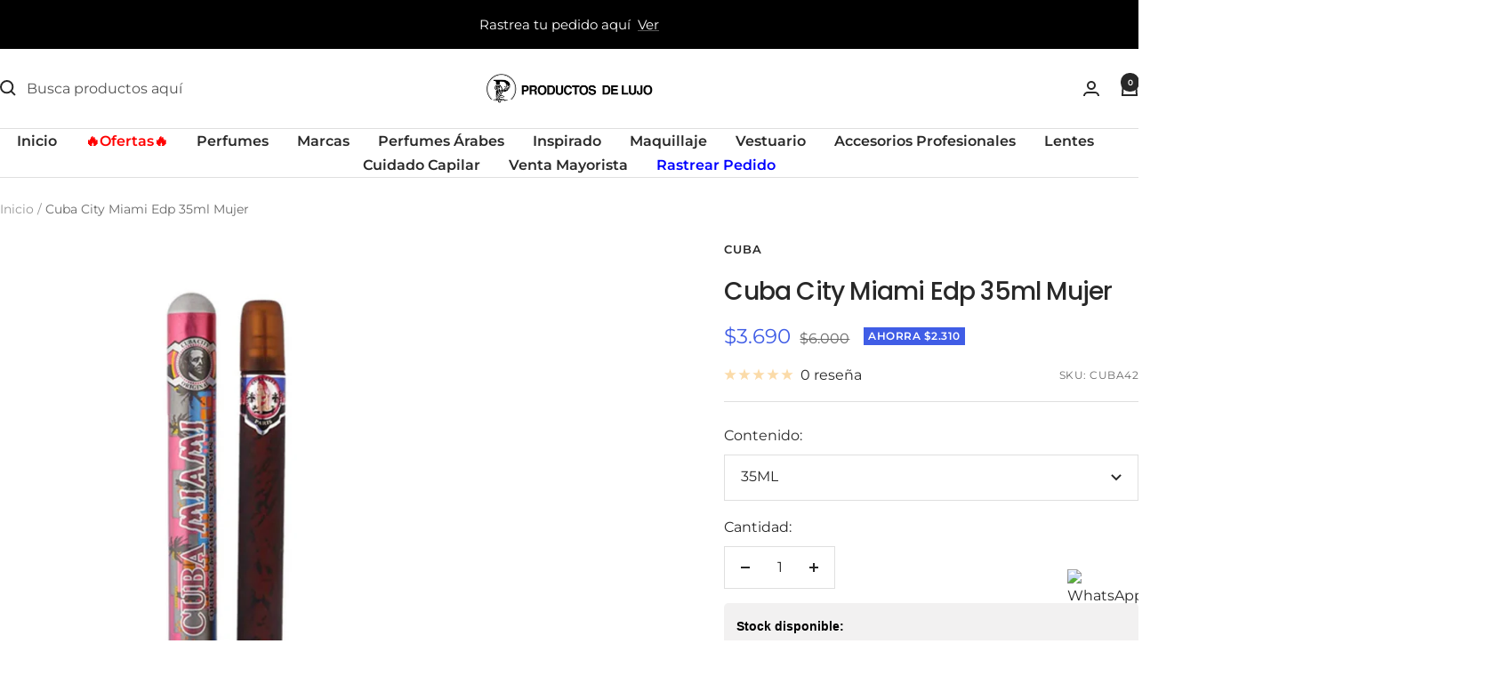

--- FILE ---
content_type: text/html; charset=utf-8
request_url: https://productosdelujo.cl/products/cuba-city-miami-edp-35ml-mujer?option_values=4691842269267&section_id=template--26328639504754__main
body_size: 5141
content:
<div id="shopify-section-template--26328639504754__main" class="shopify-section shopify-section--main-product"><style>
  #shopify-section-template--26328639504754__main {--primary-button-background: 255, 0, 0;
    --primary-button-text-color: 255, 255, 255;
    --secondary-button-background: , , ;
    --secondary-button-text-color: , , ;
  }
</style><section><product-rerender id="product-sticky-form-6735062302803-template--26328639504754__main" observe-form="product-form-main-6735062302803-template--26328639504754__main"><style>
        @media screen and (min-width: 1000px) {
          :root {
            --anchor-offset: 140px; /* When the sticky form is activate, every scroll must be offset by an extra value */
          }
        }
      </style>

      <product-sticky-form form-id="product-form-main-6735062302803-template--26328639504754__main" hidden class="product-sticky-form">
        <div class="container">
          <div class="product-sticky-form__inner">
            <div class="product-sticky-form__content-wrapper hidden-pocket"><div class="product-sticky-form__info">
                <div class="product-sticky-form__bottom-info">
                  <span class="product-sticky-form__title">Cuba City Miami Edp 35ml Mujer</span>
                  <span class="square-separator square-separator--subdued"></span>
                  <span class="product-sticky-form__price">$3.690</span>

                  <div class="product-sticky-form__unit-price text--xsmall text--subdued" style="display: none">
                    <div class="unit-price-measurement">
                      <span class="unit-price-measurement__price"></span>
                      <span class="unit-price-measurement__separator">/</span><span class="unit-price-measurement__reference-value"></span><span class="unit-price-measurement__reference-unit"></span>
                    </div>
                  </div>
                </div>
              </div>
            </div><div class="product-sticky-form__form"><div class="product-sticky-form__variants hidden-pocket"><div class="select-wrapper" data-selector-type="dropdown">
                      <combo-box fit-toggle initial-focus-selector="[aria-selected='true']" id="sticky-form-option-template--26328639504754__main-1-combo-box" class="combo-box">
                        <span class="combo-box__overlay"></span>

                        <header class="combo-box__header">
                          <p class="combo-box__title heading h6">Contenido</p>

                          <button type="button" class="combo-box__close-button tap-area" data-action="close" title="Cerrar"><svg focusable="false" width="14" height="14" class="icon icon--close   " viewBox="0 0 14 14">
        <path d="M13 13L1 1M13 1L1 13" stroke="currentColor" stroke-width="2" fill="none"></path>
      </svg></button>
                        </header>

                        <div class="combo-box__option-list" role="listbox"><button type="button" role="option" class="combo-box__option-item" value="4691842269267" aria-selected="true">35ML</button></div>

                        <select class="visually-hidden" data-option-position="1" name="option1" form="product-form-main-6735062302803-template--26328639504754__main" aria-label="Contenido"><option value="4691842269267"  selected>35ML</option></select>
                      </combo-box>

                      <button type="button" is="toggle-button" class="select" aria-expanded="false" aria-haspopup="listbox" aria-controls="sticky-form-option-template--26328639504754__main-1-combo-box">
                        <span class="select__selected-value">35ML</span><svg focusable="false" width="12" height="8" class="icon icon--chevron   " viewBox="0 0 12 8">
        <path fill="none" d="M1 1l5 5 5-5" stroke="currentColor" stroke-width="2"></path>
      </svg></button>
                    </div></div><product-payment-container class="product-sticky-form__payment-container"><button id="StickyAddToCart" is="loader-button" form="product-form-main-6735062302803-template--26328639504754__main" type="submit" data-product-add-to-cart-button data-use-primary data-button-content="Añadir al carrito" class="product-form__add-button button button--primary" >Añadir al carrito</button>
              </product-payment-container>
            </div>
          </div>
        </div>
      </product-sticky-form></product-rerender><div class="container">
    <nav aria-label="Breadcrumb" class="breadcrumb text--xsmall text--subdued hidden-phone">
      <ol class="breadcrumb__list" role="list">
        <li class="breadcrumb__item">
          <a class="breadcrumb__link" href="/">Inicio</a>
        </li><li class="breadcrumb__item">
          <span class="breadcrumb__link" aria-current="page">Cuba City Miami Edp 35ml Mujer</span>
        </li>
      </ol>
    </nav>

    <!-- PRODUCT TOP PART -->

    <product-rerender id="product-info-6735062302803-template--26328639504754__main" observe-form="product-form-main-6735062302803-template--26328639504754__main" allow-partial-rerender>
      <div class="product product--thumbnails-bottom">
<product-media filtered-ids="[]" form-id="product-form-main-6735062302803-template--26328639504754__main" autoplay-video thumbnails-position="bottom" reveal-on-scroll product-handle="cuba-city-miami-edp-35ml-mujer" class="product__media" style="--largest-image-aspect-ratio: 1.0">
    <div class="product__media-list-wrapper" style="max-width: 2000px"><flickity-carousel click-nav flickity-config="{
        &quot;adaptiveHeight&quot;: true,
        &quot;dragThreshold&quot;: 10,
        &quot;initialIndex&quot;: &quot;.is-initial-selected&quot;,
        &quot;fade&quot;: false,
        &quot;draggable&quot;: &quot;&gt;1&quot;,
        &quot;contain&quot;: true,
        &quot;cellSelector&quot;: &quot;.product__media-item:not(.is-filtered)&quot;,
        &quot;percentPosition&quot;: false,
        &quot;pageDots&quot;: false,
        &quot;prevNextButtons&quot;: false
      }" id="product-template--26328639504754__main-6735062302803-media-list" class="product__media-list"><div id="product-template--26328639504754__main-22524853026899" class="product__media-item  is-initial-selected is-selected" data-media-type="image" data-media-id="22524853026899" data-original-position="0"><div class="product__media-image-wrapper aspect-ratio aspect-ratio--natural" style="padding-bottom: 100.0%; --aspect-ratio: 1.0"><img src="//productosdelujo.cl/cdn/shop/products/CopiadeCopiadeCopiadesky646454454_24.png?v=1648134297&amp;width=1200" alt="Cuba City Miami Edp 35ml Mujer" srcset="//productosdelujo.cl/cdn/shop/products/CopiadeCopiadeCopiadesky646454454_24.png?v=1648134297&amp;width=400 400w, //productosdelujo.cl/cdn/shop/products/CopiadeCopiadeCopiadesky646454454_24.png?v=1648134297&amp;width=500 500w, //productosdelujo.cl/cdn/shop/products/CopiadeCopiadeCopiadesky646454454_24.png?v=1648134297&amp;width=600 600w, //productosdelujo.cl/cdn/shop/products/CopiadeCopiadeCopiadesky646454454_24.png?v=1648134297&amp;width=700 700w, //productosdelujo.cl/cdn/shop/products/CopiadeCopiadeCopiadesky646454454_24.png?v=1648134297&amp;width=800 800w, //productosdelujo.cl/cdn/shop/products/CopiadeCopiadeCopiadesky646454454_24.png?v=1648134297&amp;width=900 900w, //productosdelujo.cl/cdn/shop/products/CopiadeCopiadeCopiadesky646454454_24.png?v=1648134297&amp;width=1000 1000w, //productosdelujo.cl/cdn/shop/products/CopiadeCopiadeCopiadesky646454454_24.png?v=1648134297&amp;width=1100 1100w, //productosdelujo.cl/cdn/shop/products/CopiadeCopiadeCopiadesky646454454_24.png?v=1648134297&amp;width=1200 1200w" width="1200" height="1200" loading="eager" sizes="(max-width: 999px) calc(100vw - 48px), 640px" reveal="true"></div></div><div id="product-template--26328639504754__main-52035533668722" class="product__media-item  " data-media-type="image" data-media-id="52035533668722" data-original-position="1"><div class="product__media-image-wrapper aspect-ratio aspect-ratio--natural" style="padding-bottom: 100.0%; --aspect-ratio: 1.0"><img src="//productosdelujo.cl/cdn/shop/files/IMAGEN_14.png?v=1763061729&amp;width=2000" alt="Cuba City Miami Edp 35ml Mujer" srcset="//productosdelujo.cl/cdn/shop/files/IMAGEN_14.png?v=1763061729&amp;width=400 400w, //productosdelujo.cl/cdn/shop/files/IMAGEN_14.png?v=1763061729&amp;width=500 500w, //productosdelujo.cl/cdn/shop/files/IMAGEN_14.png?v=1763061729&amp;width=600 600w, //productosdelujo.cl/cdn/shop/files/IMAGEN_14.png?v=1763061729&amp;width=700 700w, //productosdelujo.cl/cdn/shop/files/IMAGEN_14.png?v=1763061729&amp;width=800 800w, //productosdelujo.cl/cdn/shop/files/IMAGEN_14.png?v=1763061729&amp;width=900 900w, //productosdelujo.cl/cdn/shop/files/IMAGEN_14.png?v=1763061729&amp;width=1000 1000w, //productosdelujo.cl/cdn/shop/files/IMAGEN_14.png?v=1763061729&amp;width=1100 1100w, //productosdelujo.cl/cdn/shop/files/IMAGEN_14.png?v=1763061729&amp;width=1200 1200w, //productosdelujo.cl/cdn/shop/files/IMAGEN_14.png?v=1763061729&amp;width=1300 1300w, //productosdelujo.cl/cdn/shop/files/IMAGEN_14.png?v=1763061729&amp;width=1400 1400w, //productosdelujo.cl/cdn/shop/files/IMAGEN_14.png?v=1763061729&amp;width=1500 1500w, //productosdelujo.cl/cdn/shop/files/IMAGEN_14.png?v=1763061729&amp;width=1600 1600w, //productosdelujo.cl/cdn/shop/files/IMAGEN_14.png?v=1763061729&amp;width=1700 1700w, //productosdelujo.cl/cdn/shop/files/IMAGEN_14.png?v=1763061729&amp;width=1800 1800w" width="2000" height="2000" loading="lazy" sizes="(max-width: 999px) calc(100vw - 48px), 640px"></div></div></flickity-carousel><button  is="toggle-button" aria-controls="product-template--26328639504754__main-6735062302803-zoom" aria-expanded="false" class="tap-area product__zoom-button">
          <span class="visually-hidden">Zoom</span><svg fill="none" focusable="false" width="14" height="14" class="icon icon--image-zoom   " viewBox="0 0 14 14">
        <path d="M9.50184 9.50184C11.4777 7.52595 11.5133 4.358 9.58134 2.42602C7.64936 0.494037 4.48141 0.529632 2.50552 2.50552C0.529632 4.48141 0.494037 7.64936 2.42602 9.58134C4.358 11.5133 7.52595 11.4777 9.50184 9.50184ZM9.50184 9.50184L13 13" stroke="currentColor" stroke-width="2"></path>
      </svg></button></div><flickity-controls controls="product-template--26328639504754__main-6735062302803-media-list" class="product__media-nav">
        <button class="product__media-prev-next  hidden-lap-and-up tap-area tap-area--large" aria-label="Anterior" data-action="prev"><svg focusable="false" width="17" height="14" class="icon icon--nav-arrow-left  icon--direction-aware " viewBox="0 0 17 14">
        <path d="M17 7H2M8 1L2 7l6 6" stroke="currentColor" stroke-width="2" fill="none"></path>
      </svg></button><div class="dots-nav dots-nav--centered hidden-lap-and-up"><button type="button" tabindex="-1" class="dots-nav__item  tap-area" aria-current="true" aria-controls="product-template--26328639504754__main-22524853026899" data-media-id="22524853026899" data-action="select">
                  <span class="visually-hidden">Ir a la diapositiva 1</span>
              </button><button type="button" tabindex="-1" class="dots-nav__item  tap-area"  aria-controls="product-template--26328639504754__main-52035533668722" data-media-id="52035533668722" data-action="select">
                  <span class="visually-hidden">Ir a la diapositiva 2</span>
              </button></div><scroll-shadow class="product__thumbnail-scroll-shadow hidden-pocket">
          <div class="product__thumbnail-list hide-scrollbar">
            <div class="product__thumbnail-list-inner"><button type="button" tabindex="-1" reveal class="product__thumbnail-item  hidden-pocket" aria-current="true" aria-controls="product-template--26328639504754__main-22524853026899" data-media-id="22524853026899" data-action="select">
                  <div class="product__thumbnail">
                    <img src="//productosdelujo.cl/cdn/shop/products/CopiadeCopiadeCopiadesky646454454_24.png?v=1648134297&amp;width=1200" alt="" srcset="//productosdelujo.cl/cdn/shop/products/CopiadeCopiadeCopiadesky646454454_24.png?v=1648134297&amp;width=60 60w, //productosdelujo.cl/cdn/shop/products/CopiadeCopiadeCopiadesky646454454_24.png?v=1648134297&amp;width=72 72w, //productosdelujo.cl/cdn/shop/products/CopiadeCopiadeCopiadesky646454454_24.png?v=1648134297&amp;width=120 120w, //productosdelujo.cl/cdn/shop/products/CopiadeCopiadeCopiadesky646454454_24.png?v=1648134297&amp;width=144 144w, //productosdelujo.cl/cdn/shop/products/CopiadeCopiadeCopiadesky646454454_24.png?v=1648134297&amp;width=180 180w, //productosdelujo.cl/cdn/shop/products/CopiadeCopiadeCopiadesky646454454_24.png?v=1648134297&amp;width=216 216w, //productosdelujo.cl/cdn/shop/products/CopiadeCopiadeCopiadesky646454454_24.png?v=1648134297&amp;width=240 240w, //productosdelujo.cl/cdn/shop/products/CopiadeCopiadeCopiadesky646454454_24.png?v=1648134297&amp;width=288 288w" width="1200" height="1200" loading="lazy" sizes="(max-width: 999px) 72px, 60px">
</div>
                </button><button type="button" tabindex="-1" reveal class="product__thumbnail-item  hidden-pocket"  aria-controls="product-template--26328639504754__main-52035533668722" data-media-id="52035533668722" data-action="select">
                  <div class="product__thumbnail">
                    <img src="//productosdelujo.cl/cdn/shop/files/IMAGEN_14.png?v=1763061729&amp;width=2000" alt="" srcset="//productosdelujo.cl/cdn/shop/files/IMAGEN_14.png?v=1763061729&amp;width=60 60w, //productosdelujo.cl/cdn/shop/files/IMAGEN_14.png?v=1763061729&amp;width=72 72w, //productosdelujo.cl/cdn/shop/files/IMAGEN_14.png?v=1763061729&amp;width=120 120w, //productosdelujo.cl/cdn/shop/files/IMAGEN_14.png?v=1763061729&amp;width=144 144w, //productosdelujo.cl/cdn/shop/files/IMAGEN_14.png?v=1763061729&amp;width=180 180w, //productosdelujo.cl/cdn/shop/files/IMAGEN_14.png?v=1763061729&amp;width=216 216w, //productosdelujo.cl/cdn/shop/files/IMAGEN_14.png?v=1763061729&amp;width=240 240w, //productosdelujo.cl/cdn/shop/files/IMAGEN_14.png?v=1763061729&amp;width=288 288w" width="2000" height="2000" loading="lazy" sizes="(max-width: 999px) 72px, 60px">
</div>
                </button></div>
          </div>
        </scroll-shadow>

        <button class="product__media-prev-next  hidden-lap-and-up tap-area tap-aera--large" aria-label="Siguiente" data-action="next"><svg focusable="false" width="17" height="14" class="icon icon--nav-arrow-right  icon--direction-aware " viewBox="0 0 17 14">
        <path d="M0 7h15M9 1l6 6-6 6" stroke="currentColor" stroke-width="2" fill="none"></path>
      </svg></button>
      </flickity-controls><product-image-zoom product-handle="cuba-city-miami-edp-35ml-mujer" id="product-template--26328639504754__main-6735062302803-zoom" class="pswp" tabindex="-1" role="dialog">
        <div class="pswp__bg"></div>

        <div class="pswp__scroll-wrap">
          <div class="pswp__container">
            <div class="pswp__item"></div>
            <div class="pswp__item"></div>
            <div class="pswp__item"></div>
          </div>

          <div class="pswp__ui pswp__ui--hidden">
            <div class="pswp__top-bar">
              <button class="pswp__button pswp__button--close prev-next-button" data-action="pswp-close" title="Cerrar"><svg focusable="false" width="14" height="14" class="icon icon--close   " viewBox="0 0 14 14">
        <path d="M13 13L1 1M13 1L1 13" stroke="currentColor" stroke-width="2" fill="none"></path>
      </svg></button>
            </div>

            <div class="pswp__prev-next-buttons hidden-pocket">
              <button class="pswp__button prev-next-button prev-next-button--prev" data-action="pswp-prev" title="Anterior"><svg focusable="false" width="17" height="14" class="icon icon--nav-arrow-left  icon--direction-aware " viewBox="0 0 17 14">
        <path d="M17 7H2M8 1L2 7l6 6" stroke="currentColor" stroke-width="2" fill="none"></path>
      </svg></button>
              <button class="pswp__button prev-next-button prev-next-button--next" data-action="pswp-next" title="Siguiente"><svg focusable="false" width="17" height="14" class="icon icon--nav-arrow-right  icon--direction-aware " viewBox="0 0 17 14">
        <path d="M0 7h15M9 1l6 6-6 6" stroke="currentColor" stroke-width="2" fill="none"></path>
      </svg></button>
            </div>

            <div class="pswp__dots-nav-wrapper hidden-lap-and-up">
              <button class="tap-area tap-area--large" data-action="pswp-prev">
                <span class="visually-hidden">Anterior</span><svg focusable="false" width="17" height="14" class="icon icon--nav-arrow-left  icon--direction-aware " viewBox="0 0 17 14">
        <path d="M17 7H2M8 1L2 7l6 6" stroke="currentColor" stroke-width="2" fill="none"></path>
      </svg></button>

              <div class="dots-nav dots-nav--centered">
                <!-- This will be fill at runtime as the number of items will be dynamic -->
              </div>

              <button class="tap-area tap-area--large" data-action="pswp-next">
                <span class="visually-hidden">Siguiente</span><svg focusable="false" width="17" height="14" class="icon icon--nav-arrow-right  icon--direction-aware " viewBox="0 0 17 14">
        <path d="M0 7h15M9 1l6 6-6 6" stroke="currentColor" stroke-width="2" fill="none"></path>
      </svg></button>
            </div>
          </div>
        </div>
      </product-image-zoom></product-media><div class="product__info">
  <!-- PRODUCT META -->
  <product-meta data-block-type="meta" data-block-id="template--26328639504754__main" price-class="price--large" class="product-meta"><h2 class="product-meta__vendor heading heading--small"><a href="/collections/cuba">CUBA</a></h2>
      <h1 class="product-meta__title heading h3">Cuba City Miami Edp 35ml Mujer</h1>
    

    <div class="product-meta__price-list-container"><div class="price-list"><span class="price price--highlight price--large">
              <span class="visually-hidden">Precio de venta</span>$3.690</span>

            <span class="price price--compare">
              <span class="visually-hidden">Precio normal</span>$6.000</span></div><div class="product-meta__label-list label-list"><span class="label label--highlight">Ahorra $2.310</span></div></div><product-payment-terms data-block-type="payment-terms" data-block-id="template--26328639504754__main"><form method="post" action="/cart/add" id="product-installment-form-template--26328639504754__main-6735062302803" accept-charset="UTF-8" class="shopify-product-form" enctype="multipart/form-data"><input type="hidden" name="form_type" value="product" /><input type="hidden" name="utf8" value="✓" /><input type="hidden" name="id" value="39802344079443"><input type="hidden" name="product-id" value="6735062302803" /><input type="hidden" name="section-id" value="template--26328639504754__main" /></form></product-payment-terms><div class="product-meta__reference"><a href="#product-6735062302803-reviews-pocket" is="review-link" data-smooth-scroll class="product-meta__reviews-badge hidden-lap-and-up"><div class="rating">
    <div class="rating__stars" role="img" aria-label="0 de 5 estrellas"><svg fill="none" focusable="false" width="14" height="14" class="icon icon--rating-star   rating__star rating__star--empty" viewBox="0 0 14 13">
        <path d="M7 0L8.6458 4.73475L13.6574 4.83688L9.66296 7.86525L11.1145 12.6631L7 9.8L2.8855 12.6631L4.33704 7.86525L0.342604 4.83688L5.3542 4.73475L7 0Z" fill="currentColor"></path>
      </svg><svg fill="none" focusable="false" width="14" height="14" class="icon icon--rating-star   rating__star rating__star--empty" viewBox="0 0 14 13">
        <path d="M7 0L8.6458 4.73475L13.6574 4.83688L9.66296 7.86525L11.1145 12.6631L7 9.8L2.8855 12.6631L4.33704 7.86525L0.342604 4.83688L5.3542 4.73475L7 0Z" fill="currentColor"></path>
      </svg><svg fill="none" focusable="false" width="14" height="14" class="icon icon--rating-star   rating__star rating__star--empty" viewBox="0 0 14 13">
        <path d="M7 0L8.6458 4.73475L13.6574 4.83688L9.66296 7.86525L11.1145 12.6631L7 9.8L2.8855 12.6631L4.33704 7.86525L0.342604 4.83688L5.3542 4.73475L7 0Z" fill="currentColor"></path>
      </svg><svg fill="none" focusable="false" width="14" height="14" class="icon icon--rating-star   rating__star rating__star--empty" viewBox="0 0 14 13">
        <path d="M7 0L8.6458 4.73475L13.6574 4.83688L9.66296 7.86525L11.1145 12.6631L7 9.8L2.8855 12.6631L4.33704 7.86525L0.342604 4.83688L5.3542 4.73475L7 0Z" fill="currentColor"></path>
      </svg><svg fill="none" focusable="false" width="14" height="14" class="icon icon--rating-star   rating__star rating__star--empty" viewBox="0 0 14 13">
        <path d="M7 0L8.6458 4.73475L13.6574 4.83688L9.66296 7.86525L11.1145 12.6631L7 9.8L2.8855 12.6631L4.33704 7.86525L0.342604 4.83688L5.3542 4.73475L7 0Z" fill="currentColor"></path>
      </svg></div>

    <span class="rating__caption">0 reseña</span>
  </div></a>
        <a href="#product-6735062302803-tabs" is="review-link" data-smooth-scroll class="product-meta__reviews-badge hidden-pocket"><div class="rating">
    <div class="rating__stars" role="img" aria-label="0 de 5 estrellas"><svg fill="none" focusable="false" width="14" height="14" class="icon icon--rating-star   rating__star rating__star--empty" viewBox="0 0 14 13">
        <path d="M7 0L8.6458 4.73475L13.6574 4.83688L9.66296 7.86525L11.1145 12.6631L7 9.8L2.8855 12.6631L4.33704 7.86525L0.342604 4.83688L5.3542 4.73475L7 0Z" fill="currentColor"></path>
      </svg><svg fill="none" focusable="false" width="14" height="14" class="icon icon--rating-star   rating__star rating__star--empty" viewBox="0 0 14 13">
        <path d="M7 0L8.6458 4.73475L13.6574 4.83688L9.66296 7.86525L11.1145 12.6631L7 9.8L2.8855 12.6631L4.33704 7.86525L0.342604 4.83688L5.3542 4.73475L7 0Z" fill="currentColor"></path>
      </svg><svg fill="none" focusable="false" width="14" height="14" class="icon icon--rating-star   rating__star rating__star--empty" viewBox="0 0 14 13">
        <path d="M7 0L8.6458 4.73475L13.6574 4.83688L9.66296 7.86525L11.1145 12.6631L7 9.8L2.8855 12.6631L4.33704 7.86525L0.342604 4.83688L5.3542 4.73475L7 0Z" fill="currentColor"></path>
      </svg><svg fill="none" focusable="false" width="14" height="14" class="icon icon--rating-star   rating__star rating__star--empty" viewBox="0 0 14 13">
        <path d="M7 0L8.6458 4.73475L13.6574 4.83688L9.66296 7.86525L11.1145 12.6631L7 9.8L2.8855 12.6631L4.33704 7.86525L0.342604 4.83688L5.3542 4.73475L7 0Z" fill="currentColor"></path>
      </svg><svg fill="none" focusable="false" width="14" height="14" class="icon icon--rating-star   rating__star rating__star--empty" viewBox="0 0 14 13">
        <path d="M7 0L8.6458 4.73475L13.6574 4.83688L9.66296 7.86525L11.1145 12.6631L7 9.8L2.8855 12.6631L4.33704 7.86525L0.342604 4.83688L5.3542 4.73475L7 0Z" fill="currentColor"></path>
      </svg></div>

    <span class="rating__caption">0 reseña</span>
  </div></a><span class="product-meta__sku text--subdued text--xxsmall">SKU:
          <span class="product-meta__sku-number">CUBA42</span>
        </span></div></product-meta><div class="product-form"><!-- Failed to render app block "stamped_reviews_product_rating_image_CHx4PN": app block path "shopify://apps/stamped-reviews/blocks/product-rating-image/a103faaf-2125-4b0e-89fa-de5149736723" does not exist --><variant-picker data-block-type="variant-picker" data-block-id="template--26328639504754__main" handle="cuba-city-miami-edp-35ml-mujer" section-id="template--26328639504754__main" form-id="product-form-main-6735062302803-template--26328639504754__main" update-url  class="product-form__variants" ><script data-variant type="application/json">{"id":39802344079443,"title":"35ML","option1":"35ML","option2":null,"option3":null,"sku":"CUBA42","requires_shipping":true,"taxable":true,"featured_image":null,"available":true,"name":"Cuba City Miami Edp 35ml Mujer - 35ML","public_title":"35ML","options":["35ML"],"price":369000,"weight":350,"compare_at_price":600000,"inventory_management":"shopify","barcode":"5425017733676","requires_selling_plan":false,"selling_plan_allocations":[],"quantity_rule":{"min":1,"max":null,"increment":1}}</script><div class="product-form__option-selector" data-selector-type="dropdown">
                <div class="product-form__option-info">
                  <span class="product-form__option-name">Contenido:</span></div><div class="select-wrapper">
                      <combo-box initial-focus-selector="[aria-selected='true']" id="option-template--26328639504754__main--6735062302803-1-combo-box" class="combo-box">
                        <span class="combo-box__overlay"></span>

                        <header class="combo-box__header">
                          <p class="combo-box__title heading h6">Contenido</p>

                          <button type="button" class="combo-box__close-button tap-area" data-action="close" title="Cerrar"><svg focusable="false" width="14" height="14" class="icon icon--close   " viewBox="0 0 14 14">
        <path d="M13 13L1 1M13 1L1 13" stroke="currentColor" stroke-width="2" fill="none"></path>
      </svg></button>
                        </header>

                        <div class="combo-box__option-list" role="listbox"><button type="button" role="option" class="combo-box__option-item " value="4691842269267" aria-selected="true">35ML</button></div>

                        <input type="hidden" data-option-position="1" name="option1" form="product-form-main-6735062302803-template--26328639504754__main" value="4691842269267" aria-label="Contenido">
                      </combo-box>

                      <button type="button" is="toggle-button" class="select" aria-expanded="false" aria-haspopup="listbox" aria-controls="option-template--26328639504754__main--6735062302803-1-combo-box">
                        <span id="option-template--26328639504754__main--6735062302803-1-value" class="select__selected-value">35ML</span><svg focusable="false" width="12" height="8" class="icon icon--chevron   " viewBox="0 0 12 8">
        <path fill="none" d="M1 1l5 5 5-5" stroke="currentColor" stroke-width="2"></path>
      </svg></button>
                    </div></div><noscript>
              <label class="input__block-label" for="product-select-template--26328639504754__main-6735062302803">Variante</label>

              <div class="select-wrapper">
                <select class="select" autocomplete="off" id="product-select-template--26328639504754__main-6735062302803" name="id" form="product-form-main-6735062302803-template--26328639504754__main"><option selected="selected"  value="39802344079443" data-sku="CUBA42">35ML - $3.690</option></select><svg focusable="false" width="12" height="8" class="icon icon--chevron   " viewBox="0 0 12 8">
        <path fill="none" d="M1 1l5 5 5-5" stroke="currentColor" stroke-width="2"></path>
      </svg></div>
            </noscript>
          </variant-picker><div data-block-type="quantity-selector" data-block-id="quantity_selector" class="product-form__quantity" >
            <span class="product-form__quantity-label">Cantidad:</span>

            <quantity-selector class="quantity-selector">
              <button type="button" class="quantity-selector__button">
                <span class="visually-hidden">Decrecer cantidad</span><svg focusable="false" width="10" height="2" class="icon icon--minus-big   " viewBox="0 0 10 2">
        <path fill="currentColor" d="M0 0h10v2H0z"></path>
      </svg></button>

              <input type="number" form="product-form-main-6735062302803-template--26328639504754__main" is="input-number" class="quantity-selector__input" inputmode="numeric" name="quantity" autocomplete="off" value="1" step="1" min="1"  aria-label="Cantidad">

              <button type="button" class="quantity-selector__button">
                <span class="visually-hidden">Aumentar cantidad</span><svg focusable="false" width="10" height="10" class="icon icon--plus-big   " viewBox="0 0 10 10">
        <path fill-rule="evenodd" clip-rule="evenodd" d="M4 6v4h2V6h4V4H6V0H4v4H0v2h4z" fill="currentColor"></path>
      </svg></button>
            </quantity-selector></div><!--% comment %-->
 <!-- stock por sucursales -->
  <div class="stock_sucursalesdiv">
        <p><strong>Stock disponible:</strong></p>

        
          
            <div class="stock_suc_div"><ul class="stock_sucursales"><li id='suc_11'>Ahumada 011: <b>0</b></li><li id='suc_1'>Stock Página Web: <b>16</b></li><li id='suc_3'>Stock Tienda Kennedy 7440: <b>0</b></li><li id='suc_10'>Las Condes: <b>0</b></li><li id='suc_12'>Los leones: <b>0</b></li><li id='suc_6'>Stock Tienda Alfredo Barros Errázuriz 1954: <b>1</b></li><li id='suc_4'>Stock Tienda Salvador Sanfuentes 2520: <b>1</b></li></ul></div>
          
           
  </div>
  <!-- fin stock por sucursales -->
 <!--% endcomment %--><div id="shopify-block-AdjBEeHY5MjVyK2hBW__selleasy_lb_upsell_addon_block_X6cB6Q" class="shopify-block shopify-app-block"><div class='selleasy-block-product-addon'></div>

</div><div data-block-type="buy-buttons" data-block-id="buy_buttons" class="product-form__buy-buttons" ><form method="post" action="/cart/add" id="product-form-main-6735062302803-template--26328639504754__main" accept-charset="UTF-8" class="shopify-product-form" enctype="multipart/form-data" is="product-form"><input type="hidden" name="form_type" value="product" /><input type="hidden" name="utf8" value="✓" /><input type="hidden" disabled name="id" value="39802344079443">

              <product-payment-container id="MainPaymentContainer" class="product-form__payment-container" >
                <button id="AddToCart" type="submit" is="loader-button" data-use-primary data-product-add-to-cart-button data-button-content="Añadir al carrito" class="product-form__add-button button button--primary button--full" >Añadir al carrito</button></product-payment-container><input type="hidden" name="product-id" value="6735062302803" /><input type="hidden" name="section-id" value="template--26328639504754__main" /></form></div><store-pickup data-block-type="pickup-availability" data-block-id="buy_buttons" class="product-form__store-availability-container"></store-pickup><div data-block-type="liquid" data-block-id="liquid_H6UaRU" >
          
            <div class="product-form__custom-liquid"><div id="omnisend-embedded-v2-680a7ea7e4cd0ff79afc4ddb"></div></div></div></div></div></div>
    </product-rerender>
  </div>
</section><template id="quick-buy-content">
  <quick-buy-drawer class="drawer drawer--large drawer--quick-buy">
    <cart-notification hidden class="cart-notification cart-notification--drawer"></cart-notification>

    <span class="drawer__overlay"></span>

    <product-rerender id="quick-buy-drawer-product-form-quick-buy--6735062302803-template--26328639504754__main" observe-form="product-form-quick-buy--6735062302803-template--26328639504754__main">
      <header class="drawer__header">
        <p class="drawer__title heading h6">Elegir opciones</p>

        <button type="button" class="drawer__close-button tap-area" data-action="close" title="Cerrar"><svg focusable="false" width="14" height="14" class="icon icon--close   " viewBox="0 0 14 14">
        <path d="M13 13L1 1M13 1L1 13" stroke="currentColor" stroke-width="2" fill="none"></path>
      </svg></button>
      </header>

      <div class="drawer__content"><div class="quick-buy-product"><img src="//productosdelujo.cl/cdn/shop/products/CopiadeCopiadeCopiadesky646454454_24.png?v=1648134297&amp;width=1200" alt="Cuba City Miami Edp 35ml Mujer" srcset="//productosdelujo.cl/cdn/shop/products/CopiadeCopiadeCopiadesky646454454_24.png?v=1648134297&amp;width=114 114w, //productosdelujo.cl/cdn/shop/products/CopiadeCopiadeCopiadesky646454454_24.png?v=1648134297&amp;width=228 228w, //productosdelujo.cl/cdn/shop/products/CopiadeCopiadeCopiadesky646454454_24.png?v=1648134297&amp;width=342 342w" width="1200" height="1200" loading="lazy" sizes="114px" class="quick-buy-product__image"><div class="quick-buy-product__info ">
      <product-meta class="product-item-meta"><a href="/collections/cuba" class="product-item-meta__vendor heading heading--xsmall">CUBA</a><a href="/products/cuba-city-miami-edp-35ml-mujer" class="product-item-meta__title">Cuba City Miami Edp 35ml Mujer</a>

        <div class="product-item-meta__price-list-container" role="region" aria-live="polite"><div class="price-list"><span class="price price--highlight">
                  <span class="visually-hidden">Precio de venta</span>$3.690</span>

                <span class="price price--compare">
                  <span class="visually-hidden">Precio normal</span>$6.000</span></div><a href="/products/cuba-city-miami-edp-35ml-mujer" class="link text--subdued">Ver detalles</a>
        </div></product-meta>
    </div>
  </div><div class="product-form"><!-- Failed to render app block "stamped_reviews_product_rating_image_CHx4PN": app block path "shopify://apps/stamped-reviews/blocks/product-rating-image/a103faaf-2125-4b0e-89fa-de5149736723" does not exist --><variant-picker data-block-type="variant-picker" data-block-id="template--26328639504754__main" handle="cuba-city-miami-edp-35ml-mujer" section-id="template--26328639504754__main" form-id="product-form-quick-buy--6735062302803-template--26328639504754__main"   class="product-form__variants" ><script data-variant type="application/json">{"id":39802344079443,"title":"35ML","option1":"35ML","option2":null,"option3":null,"sku":"CUBA42","requires_shipping":true,"taxable":true,"featured_image":null,"available":true,"name":"Cuba City Miami Edp 35ml Mujer - 35ML","public_title":"35ML","options":["35ML"],"price":369000,"weight":350,"compare_at_price":600000,"inventory_management":"shopify","barcode":"5425017733676","requires_selling_plan":false,"selling_plan_allocations":[],"quantity_rule":{"min":1,"max":null,"increment":1}}</script><div class="product-form__option-selector" data-selector-type="dropdown">
                <div class="product-form__option-info">
                  <span class="product-form__option-name">Contenido:</span></div><div class="select-wrapper">
                      <combo-box initial-focus-selector="[aria-selected='true']" id="option-template--26328639504754__main--6735062302803-1-combo-box" class="combo-box">
                        <span class="combo-box__overlay"></span>

                        <header class="combo-box__header">
                          <p class="combo-box__title heading h6">Contenido</p>

                          <button type="button" class="combo-box__close-button tap-area" data-action="close" title="Cerrar"><svg focusable="false" width="14" height="14" class="icon icon--close   " viewBox="0 0 14 14">
        <path d="M13 13L1 1M13 1L1 13" stroke="currentColor" stroke-width="2" fill="none"></path>
      </svg></button>
                        </header>

                        <div class="combo-box__option-list" role="listbox"><button type="button" role="option" class="combo-box__option-item " value="4691842269267" aria-selected="true">35ML</button></div>

                        <input type="hidden" data-option-position="1" name="option1" form="product-form-quick-buy--6735062302803-template--26328639504754__main" value="4691842269267" aria-label="Contenido">
                      </combo-box>

                      <button type="button" is="toggle-button" class="select" aria-expanded="false" aria-haspopup="listbox" aria-controls="option-template--26328639504754__main--6735062302803-1-combo-box">
                        <span id="option-template--26328639504754__main--6735062302803-1-value" class="select__selected-value">35ML</span><svg focusable="false" width="12" height="8" class="icon icon--chevron   " viewBox="0 0 12 8">
        <path fill="none" d="M1 1l5 5 5-5" stroke="currentColor" stroke-width="2"></path>
      </svg></button>
                    </div></div><noscript>
              <label class="input__block-label" for="product-select-template--26328639504754__main-6735062302803">Variante</label>

              <div class="select-wrapper">
                <select class="select" autocomplete="off" id="product-select-template--26328639504754__main-6735062302803" name="id" form="product-form-quick-buy--6735062302803-template--26328639504754__main"><option selected="selected"  value="39802344079443" data-sku="CUBA42">35ML - $3.690</option></select><svg focusable="false" width="12" height="8" class="icon icon--chevron   " viewBox="0 0 12 8">
        <path fill="none" d="M1 1l5 5 5-5" stroke="currentColor" stroke-width="2"></path>
      </svg></div>
            </noscript>
          </variant-picker><div data-block-type="quantity-selector" data-block-id="quantity_selector" class="product-form__quantity" >
            <span class="product-form__quantity-label">Cantidad:</span>

            <quantity-selector class="quantity-selector">
              <button type="button" class="quantity-selector__button">
                <span class="visually-hidden">Decrecer cantidad</span><svg focusable="false" width="10" height="2" class="icon icon--minus-big   " viewBox="0 0 10 2">
        <path fill="currentColor" d="M0 0h10v2H0z"></path>
      </svg></button>

              <input type="number" form="product-form-quick-buy--6735062302803-template--26328639504754__main" is="input-number" class="quantity-selector__input" inputmode="numeric" name="quantity" autocomplete="off" value="1" step="1" min="1"  aria-label="Cantidad">

              <button type="button" class="quantity-selector__button">
                <span class="visually-hidden">Aumentar cantidad</span><svg focusable="false" width="10" height="10" class="icon icon--plus-big   " viewBox="0 0 10 10">
        <path fill-rule="evenodd" clip-rule="evenodd" d="M4 6v4h2V6h4V4H6V0H4v4H0v2h4z" fill="currentColor"></path>
      </svg></button>
            </quantity-selector></div><!--% comment %-->
 <!-- stock por sucursales -->
  <div class="stock_sucursalesdiv">
        <p><strong>Stock disponible:</strong></p>

        
          
            <div class="stock_suc_div"><ul class="stock_sucursales"><li id='suc_11'>Ahumada 011: <b>0</b></li><li id='suc_1'>Stock Página Web: <b>16</b></li><li id='suc_3'>Stock Tienda Kennedy 7440: <b>0</b></li><li id='suc_10'>Las Condes: <b>0</b></li><li id='suc_12'>Los leones: <b>0</b></li><li id='suc_6'>Stock Tienda Alfredo Barros Errázuriz 1954: <b>1</b></li><li id='suc_4'>Stock Tienda Salvador Sanfuentes 2520: <b>1</b></li></ul></div>
          
           
  </div>
  <!-- fin stock por sucursales -->
 <!--% endcomment %--><div id="shopify-block-AdjBEeHY5MjVyK2hBW__selleasy_lb_upsell_addon_block_X6cB6Q-1" class="shopify-block shopify-app-block"><div class='selleasy-block-product-addon'></div>

</div><div data-block-type="buy-buttons" data-block-id="buy_buttons" class="product-form__buy-buttons" ><form method="post" action="/cart/add" id="product-form-quick-buy--6735062302803-template--26328639504754__main" accept-charset="UTF-8" class="shopify-product-form" enctype="multipart/form-data" is="product-form"><input type="hidden" name="form_type" value="product" /><input type="hidden" name="utf8" value="✓" /><input type="hidden" disabled name="id" value="39802344079443">

              <product-payment-container  class="product-form__payment-container" >
                <button id="AddToCart" type="submit" is="loader-button" data-use-primary data-product-add-to-cart-button data-button-content="Añadir al carrito" class="product-form__add-button button button--primary button--full" >Añadir al carrito</button></product-payment-container><input type="hidden" name="product-id" value="6735062302803" /><input type="hidden" name="section-id" value="template--26328639504754__main" /></form></div><div data-block-type="liquid" data-block-id="liquid_H6UaRU" >
          
            <div class="product-form__custom-liquid"><div id="omnisend-embedded-v2-680a7ea7e4cd0ff79afc4ddb"></div></div></div></div></div>
    </product-rerender>
  </quick-buy-drawer>

  <quick-buy-popover class="popover popover--quick-buy">
    <span class="popover__overlay"></span>

    <product-rerender id="quick-buy-popover-product-form-quick-buy--6735062302803-template--26328639504754__main" observe-form="product-form-quick-buy--6735062302803-template--26328639504754__main">
      <header class="popover__header"><div class="quick-buy-product"><img src="//productosdelujo.cl/cdn/shop/products/CopiadeCopiadeCopiadesky646454454_24.png?v=1648134297&amp;width=1200" alt="Cuba City Miami Edp 35ml Mujer" srcset="//productosdelujo.cl/cdn/shop/products/CopiadeCopiadeCopiadesky646454454_24.png?v=1648134297&amp;width=114 114w, //productosdelujo.cl/cdn/shop/products/CopiadeCopiadeCopiadesky646454454_24.png?v=1648134297&amp;width=228 228w, //productosdelujo.cl/cdn/shop/products/CopiadeCopiadeCopiadesky646454454_24.png?v=1648134297&amp;width=342 342w" width="1200" height="1200" loading="lazy" sizes="114px" class="quick-buy-product__image"><div class="quick-buy-product__info ">
      <product-meta class="product-item-meta"><a href="/collections/cuba" class="product-item-meta__vendor heading heading--xsmall">CUBA</a><a href="/products/cuba-city-miami-edp-35ml-mujer" class="product-item-meta__title">Cuba City Miami Edp 35ml Mujer</a>

        <div class="product-item-meta__price-list-container" role="region" aria-live="polite"><div class="price-list"><span class="price price--highlight">
                  <span class="visually-hidden">Precio de venta</span>$3.690</span>

                <span class="price price--compare">
                  <span class="visually-hidden">Precio normal</span>$6.000</span></div><a href="/products/cuba-city-miami-edp-35ml-mujer" class="link text--subdued">Ver detalles</a>
        </div></product-meta>
    </div>
  </div><button type="button" class="popover__close-button tap-area tap-area--large" data-action="close" title="Cerrar"><svg focusable="false" width="14" height="14" class="icon icon--close   " viewBox="0 0 14 14">
        <path d="M13 13L1 1M13 1L1 13" stroke="currentColor" stroke-width="2" fill="none"></path>
      </svg></button>
      </header>

      <div class="popover__content popover__content--no-padding"><div class="product-form"><!-- Failed to render app block "stamped_reviews_product_rating_image_CHx4PN": app block path "shopify://apps/stamped-reviews/blocks/product-rating-image/a103faaf-2125-4b0e-89fa-de5149736723" does not exist --><variant-picker data-block-type="variant-picker" data-block-id="template--26328639504754__main" handle="cuba-city-miami-edp-35ml-mujer" section-id="template--26328639504754__main" form-id="product-form-quick-buy--6735062302803-template--26328639504754__main"   class="product-form__variants" ><script data-variant type="application/json">{"id":39802344079443,"title":"35ML","option1":"35ML","option2":null,"option3":null,"sku":"CUBA42","requires_shipping":true,"taxable":true,"featured_image":null,"available":true,"name":"Cuba City Miami Edp 35ml Mujer - 35ML","public_title":"35ML","options":["35ML"],"price":369000,"weight":350,"compare_at_price":600000,"inventory_management":"shopify","barcode":"5425017733676","requires_selling_plan":false,"selling_plan_allocations":[],"quantity_rule":{"min":1,"max":null,"increment":1}}</script><div class="product-form__option-selector" data-selector-type="dropdown">
                <div class="product-form__option-info">
                  <span class="product-form__option-name">Contenido:</span></div><div class="select-wrapper">
                      <combo-box initial-focus-selector="[aria-selected='true']" id="option-template--26328639504754__main--6735062302803-1-combo-box" class="combo-box">
                        <span class="combo-box__overlay"></span>

                        <header class="combo-box__header">
                          <p class="combo-box__title heading h6">Contenido</p>

                          <button type="button" class="combo-box__close-button tap-area" data-action="close" title="Cerrar"><svg focusable="false" width="14" height="14" class="icon icon--close   " viewBox="0 0 14 14">
        <path d="M13 13L1 1M13 1L1 13" stroke="currentColor" stroke-width="2" fill="none"></path>
      </svg></button>
                        </header>

                        <div class="combo-box__option-list" role="listbox"><button type="button" role="option" class="combo-box__option-item " value="4691842269267" aria-selected="true">35ML</button></div>

                        <input type="hidden" data-option-position="1" name="option1" form="product-form-quick-buy--6735062302803-template--26328639504754__main" value="4691842269267" aria-label="Contenido">
                      </combo-box>

                      <button type="button" is="toggle-button" class="select" aria-expanded="false" aria-haspopup="listbox" aria-controls="option-template--26328639504754__main--6735062302803-1-combo-box">
                        <span id="option-template--26328639504754__main--6735062302803-1-value" class="select__selected-value">35ML</span><svg focusable="false" width="12" height="8" class="icon icon--chevron   " viewBox="0 0 12 8">
        <path fill="none" d="M1 1l5 5 5-5" stroke="currentColor" stroke-width="2"></path>
      </svg></button>
                    </div></div><noscript>
              <label class="input__block-label" for="product-select-template--26328639504754__main-6735062302803">Variante</label>

              <div class="select-wrapper">
                <select class="select" autocomplete="off" id="product-select-template--26328639504754__main-6735062302803" name="id" form="product-form-quick-buy--6735062302803-template--26328639504754__main"><option selected="selected"  value="39802344079443" data-sku="CUBA42">35ML - $3.690</option></select><svg focusable="false" width="12" height="8" class="icon icon--chevron   " viewBox="0 0 12 8">
        <path fill="none" d="M1 1l5 5 5-5" stroke="currentColor" stroke-width="2"></path>
      </svg></div>
            </noscript>
          </variant-picker><div data-block-type="quantity-selector" data-block-id="quantity_selector" class="product-form__quantity" >
            <span class="product-form__quantity-label">Cantidad:</span>

            <quantity-selector class="quantity-selector">
              <button type="button" class="quantity-selector__button">
                <span class="visually-hidden">Decrecer cantidad</span><svg focusable="false" width="10" height="2" class="icon icon--minus-big   " viewBox="0 0 10 2">
        <path fill="currentColor" d="M0 0h10v2H0z"></path>
      </svg></button>

              <input type="number" form="product-form-quick-buy--6735062302803-template--26328639504754__main" is="input-number" class="quantity-selector__input" inputmode="numeric" name="quantity" autocomplete="off" value="1" step="1" min="1"  aria-label="Cantidad">

              <button type="button" class="quantity-selector__button">
                <span class="visually-hidden">Aumentar cantidad</span><svg focusable="false" width="10" height="10" class="icon icon--plus-big   " viewBox="0 0 10 10">
        <path fill-rule="evenodd" clip-rule="evenodd" d="M4 6v4h2V6h4V4H6V0H4v4H0v2h4z" fill="currentColor"></path>
      </svg></button>
            </quantity-selector></div><!--% comment %-->
 <!-- stock por sucursales -->
  <div class="stock_sucursalesdiv">
        <p><strong>Stock disponible:</strong></p>

        
          
            <div class="stock_suc_div"><ul class="stock_sucursales"><li id='suc_11'>Ahumada 011: <b>0</b></li><li id='suc_1'>Stock Página Web: <b>16</b></li><li id='suc_3'>Stock Tienda Kennedy 7440: <b>0</b></li><li id='suc_10'>Las Condes: <b>0</b></li><li id='suc_12'>Los leones: <b>0</b></li><li id='suc_6'>Stock Tienda Alfredo Barros Errázuriz 1954: <b>1</b></li><li id='suc_4'>Stock Tienda Salvador Sanfuentes 2520: <b>1</b></li></ul></div>
          
           
  </div>
  <!-- fin stock por sucursales -->
 <!--% endcomment %--><div id="shopify-block-AdjBEeHY5MjVyK2hBW__selleasy_lb_upsell_addon_block_X6cB6Q-2" class="shopify-block shopify-app-block"><div class='selleasy-block-product-addon'></div>

</div><div data-block-type="buy-buttons" data-block-id="buy_buttons" class="product-form__buy-buttons" ><form method="post" action="/cart/add" id="product-form-quick-buy--6735062302803-template--26328639504754__main" accept-charset="UTF-8" class="shopify-product-form" enctype="multipart/form-data" is="product-form"><input type="hidden" name="form_type" value="product" /><input type="hidden" name="utf8" value="✓" /><input type="hidden" disabled name="id" value="39802344079443">

              <product-payment-container  class="product-form__payment-container" >
                <button id="AddToCart" type="submit" is="loader-button" data-use-primary data-product-add-to-cart-button data-button-content="Añadir al carrito" class="product-form__add-button button button--primary button--full" >Añadir al carrito</button></product-payment-container><input type="hidden" name="product-id" value="6735062302803" /><input type="hidden" name="section-id" value="template--26328639504754__main" /></form></div><div data-block-type="liquid" data-block-id="liquid_H6UaRU" >
          
            <div class="product-form__custom-liquid"><div id="omnisend-embedded-v2-680a7ea7e4cd0ff79afc4ddb"></div></div></div></div></div>
    </product-rerender>
  </quick-buy-popover>
</template>
<style> #shopify-section-template--26328639504754__main .product-meta__title {font-size: 28px;} </style></div>

--- FILE ---
content_type: text/javascript; charset=utf-8
request_url: https://productosdelujo.cl/products/cuba-city-miami-edp-35ml-mujer.js
body_size: 419
content:
{"id":6735062302803,"title":"Cuba City Miami Edp 35ml Mujer","handle":"cuba-city-miami-edp-35ml-mujer","description":"\u003cspan data-mce-fragment=\"1\"\u003eLa fragrancia contiene caramelo, jazmín, orquídea, chocolate blanco, almizcle, raíz de lirio y notas amaderadas.\u003c\/span\u003e","published_at":"2022-12-09T11:30:57-03:00","created_at":"2022-03-23T03:19:38-03:00","vendor":"CUBA","type":"3-DESIGNER-PERFUME-EDP-MUJER","tags":["35ML","CUBEDP","cyberjun25","EDP","MUJER","PERFUME","PERFUMES"],"price":369000,"price_min":369000,"price_max":369000,"available":true,"price_varies":false,"compare_at_price":600000,"compare_at_price_min":600000,"compare_at_price_max":600000,"compare_at_price_varies":false,"variants":[{"id":39802344079443,"title":"35ML","option1":"35ML","option2":null,"option3":null,"sku":"CUBA42","requires_shipping":true,"taxable":true,"featured_image":null,"available":true,"name":"Cuba City Miami Edp 35ml Mujer - 35ML","public_title":"35ML","options":["35ML"],"price":369000,"weight":350,"compare_at_price":600000,"inventory_management":"shopify","barcode":"5425017733676","quantity_rule":{"min":1,"max":null,"increment":1},"quantity_price_breaks":[],"requires_selling_plan":false,"selling_plan_allocations":[]}],"images":["\/\/cdn.shopify.com\/s\/files\/1\/0135\/3243\/0400\/products\/CopiadeCopiadeCopiadesky646454454_24.png?v=1648134297","\/\/cdn.shopify.com\/s\/files\/1\/0135\/3243\/0400\/files\/IMAGEN_14.png?v=1763061729"],"featured_image":"\/\/cdn.shopify.com\/s\/files\/1\/0135\/3243\/0400\/products\/CopiadeCopiadeCopiadesky646454454_24.png?v=1648134297","options":[{"name":"Contenido","position":1,"values":["35ML"]}],"url":"\/products\/cuba-city-miami-edp-35ml-mujer","media":[{"alt":null,"id":22524853026899,"position":1,"preview_image":{"aspect_ratio":1.0,"height":1200,"width":1200,"src":"https:\/\/cdn.shopify.com\/s\/files\/1\/0135\/3243\/0400\/products\/CopiadeCopiadeCopiadesky646454454_24.png?v=1648134297"},"aspect_ratio":1.0,"height":1200,"media_type":"image","src":"https:\/\/cdn.shopify.com\/s\/files\/1\/0135\/3243\/0400\/products\/CopiadeCopiadeCopiadesky646454454_24.png?v=1648134297","width":1200},{"alt":null,"id":52035533668722,"position":2,"preview_image":{"aspect_ratio":1.0,"height":2000,"width":2000,"src":"https:\/\/cdn.shopify.com\/s\/files\/1\/0135\/3243\/0400\/files\/IMAGEN_14.png?v=1763061729"},"aspect_ratio":1.0,"height":2000,"media_type":"image","src":"https:\/\/cdn.shopify.com\/s\/files\/1\/0135\/3243\/0400\/files\/IMAGEN_14.png?v=1763061729","width":2000}],"requires_selling_plan":false,"selling_plan_groups":[]}

--- FILE ---
content_type: text/javascript; charset=utf-8
request_url: https://productosdelujo.cl/products/cuba-city-miami-edp-35ml-mujer.js?currency=CLP&country=CL
body_size: 243
content:
{"id":6735062302803,"title":"Cuba City Miami Edp 35ml Mujer","handle":"cuba-city-miami-edp-35ml-mujer","description":"\u003cspan data-mce-fragment=\"1\"\u003eLa fragrancia contiene caramelo, jazmín, orquídea, chocolate blanco, almizcle, raíz de lirio y notas amaderadas.\u003c\/span\u003e","published_at":"2022-12-09T11:30:57-03:00","created_at":"2022-03-23T03:19:38-03:00","vendor":"CUBA","type":"3-DESIGNER-PERFUME-EDP-MUJER","tags":["35ML","CUBEDP","cyberjun25","EDP","MUJER","PERFUME","PERFUMES"],"price":369000,"price_min":369000,"price_max":369000,"available":true,"price_varies":false,"compare_at_price":600000,"compare_at_price_min":600000,"compare_at_price_max":600000,"compare_at_price_varies":false,"variants":[{"id":39802344079443,"title":"35ML","option1":"35ML","option2":null,"option3":null,"sku":"CUBA42","requires_shipping":true,"taxable":true,"featured_image":null,"available":true,"name":"Cuba City Miami Edp 35ml Mujer - 35ML","public_title":"35ML","options":["35ML"],"price":369000,"weight":350,"compare_at_price":600000,"inventory_management":"shopify","barcode":"5425017733676","quantity_rule":{"min":1,"max":null,"increment":1},"quantity_price_breaks":[],"requires_selling_plan":false,"selling_plan_allocations":[]}],"images":["\/\/cdn.shopify.com\/s\/files\/1\/0135\/3243\/0400\/products\/CopiadeCopiadeCopiadesky646454454_24.png?v=1648134297","\/\/cdn.shopify.com\/s\/files\/1\/0135\/3243\/0400\/files\/IMAGEN_14.png?v=1763061729"],"featured_image":"\/\/cdn.shopify.com\/s\/files\/1\/0135\/3243\/0400\/products\/CopiadeCopiadeCopiadesky646454454_24.png?v=1648134297","options":[{"name":"Contenido","position":1,"values":["35ML"]}],"url":"\/products\/cuba-city-miami-edp-35ml-mujer","media":[{"alt":null,"id":22524853026899,"position":1,"preview_image":{"aspect_ratio":1.0,"height":1200,"width":1200,"src":"https:\/\/cdn.shopify.com\/s\/files\/1\/0135\/3243\/0400\/products\/CopiadeCopiadeCopiadesky646454454_24.png?v=1648134297"},"aspect_ratio":1.0,"height":1200,"media_type":"image","src":"https:\/\/cdn.shopify.com\/s\/files\/1\/0135\/3243\/0400\/products\/CopiadeCopiadeCopiadesky646454454_24.png?v=1648134297","width":1200},{"alt":null,"id":52035533668722,"position":2,"preview_image":{"aspect_ratio":1.0,"height":2000,"width":2000,"src":"https:\/\/cdn.shopify.com\/s\/files\/1\/0135\/3243\/0400\/files\/IMAGEN_14.png?v=1763061729"},"aspect_ratio":1.0,"height":2000,"media_type":"image","src":"https:\/\/cdn.shopify.com\/s\/files\/1\/0135\/3243\/0400\/files\/IMAGEN_14.png?v=1763061729","width":2000}],"requires_selling_plan":false,"selling_plan_groups":[]}